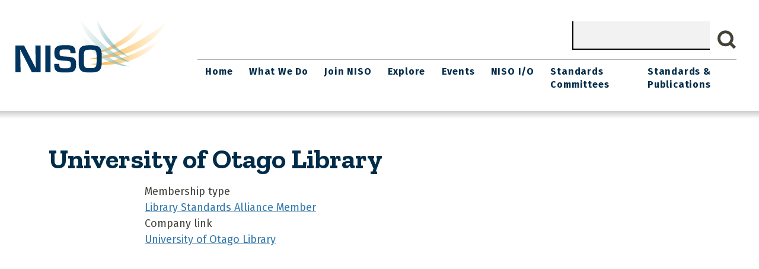

--- FILE ---
content_type: text/html; charset=UTF-8
request_url: https://niso.org/members/university-otago-library
body_size: 5025
content:
<!DOCTYPE html>
<html lang="en" dir="ltr">
  <head>
    <meta charset="utf-8" />
<script async src="https://www.googletagmanager.com/gtag/js?id=UA-110850332-1"></script>
<script>window.dataLayer = window.dataLayer || [];function gtag(){dataLayer.push(arguments)};gtag("js", new Date());gtag("set", "developer_id.dMDhkMT", true);gtag("config", "UA-110850332-1", {"groups":"default","anonymize_ip":true,"page_placeholder":"PLACEHOLDER_page_path","allow_ad_personalization_signals":false});</script>
<meta name="Generator" content="Drupal 10 (https://www.drupal.org)" />
<meta name="MobileOptimized" content="width" />
<meta name="HandheldFriendly" content="true" />
<meta name="viewport" content="width=device-width, initial-scale=1, shrink-to-fit=no" />
<meta http-equiv="x-ua-compatible" content="ie=edge" />
<link rel="icon" href="/themes/custom/nisotheme/favicon.ico" type="image/vnd.microsoft.icon" />
<link rel="canonical" href="http://niso.org/members/university-otago-library" />
<link rel="shortlink" href="http://niso.org/node/6286" />

    <title>University of Otago Library | NISO website</title>
    <link rel="stylesheet" media="all" href="/sites/default/files/css/css_T1KYtCflNntjMuEF4jWRLQF4YlJ2m9ExB4rXCiXP4hs.css?delta=0&amp;language=en&amp;theme=nisotheme&amp;include=eJxdyVEKhDAMBNALVXokSdaxFppGMhHx9v7K_r6n7skMOVeViO5VA7L94jIt-n8GUhq4jt6OLLPT84Ch7j5zkRt0w4fbcJWxMJ_RZyt8mLCqQrww1y9P" />
<link rel="stylesheet" media="all" href="/sites/default/files/css/css_4YN24fzuMM5Zj8fAT43xYhW7WONzViJa6-SD18KfxQU.css?delta=1&amp;language=en&amp;theme=nisotheme&amp;include=eJxdyVEKhDAMBNALVXokSdaxFppGMhHx9v7K_r6n7skMOVeViO5VA7L94jIt-n8GUhq4jt6OLLPT84Ch7j5zkRt0w4fbcJWxMJ_RZyt8mLCqQrww1y9P" />
<link rel="stylesheet" media="all" href="https://maxcdn.bootstrapcdn.com/font-awesome/4.5.0/css/font-awesome.min.css" />

    
    <link href="//fonts.googleapis.com/css?family=Fira+Sans:100,200,300,400,500,600,700,800,900|Zilla+Slab:300,400,500,600,700" rel="stylesheet"> 
  </head>
  <body class="layout-one-sidebar layout-sidebar-first page-node-6286  members university-otago-library path-node node--type-member-organizations">
    <a href="#main-content" class="visually-hidden-focusable">
      Skip to main content
    </a>
    
      <div class="dialog-off-canvas-main-canvas" data-off-canvas-main-canvas>
    
<div id="page-wrapper">
  <div id="page">
  <header class="header" role="banner" id="banner" aria-label="Site header">
  	<div class="header__inner limiter">

					<div class="header__left">
				  <section class="region region-header-left">
    <div id="block-nisotheme-branding" class="clearfix block block-branding block-config-provider--system block-plugin-id--">
	<div class="block__inner block-branding__inner">

		<div class="block__content block-branding__content site-branding"><a href="/" title="Home" itemprop="url" rel="home" class="site-branding__logo-link"><img src="/themes/custom/nisotheme/logo.svg" alt="Home" itemprop="logo" class="site-branding__logo-img"/></a></div></div></div>

  </section>

			</div>
		
		<div class="header__right">
							  <section class="region region-header-right">
    

  <div class="search-block-form" data-drupal-selector="search-block-form" id="block-nisotheme-search" role="search">
    
        
      <form action="/search/content" method="get" id="search-block-form" accept-charset="UTF-8" class="search-form search-block-form form-row">
  




        
  <div class="js-form-item js-form-type-search form-type-search js-form-item-keys form-item-keys form-no-label mb-3">
          <label for="edit-keys" class="visually-hidden">Search</label>
                    <input title="Enter the terms you wish to search for." data-drupal-selector="edit-keys" type="search" id="edit-keys" name="keys" value="" size="15" maxlength="128" class="form-search form-control" />

                      </div>
<div data-drupal-selector="edit-actions" class="form-actions js-form-wrapper form-wrapper mb-3" id="edit-actions"><button data-drupal-selector="edit-submit" type="submit" id="edit-submit" value="Search" class="button js-form-submit form-submit btn btn-primary">Search</button>
</div>

</form>

  </div>


  </section>

					</div>
		<div class="header__nav">
							<div class="header__main-menu">
					  <section class="region region-header-nav">
    

<div class="nav--primary">
  <nav role="navigation" aria-labelledby=""  id="block-nisotheme-main-menu" class="navBar">
    <a href="#nav" aria-controls="" class="nav-menu-toggle control" id="menu-toggle">Menu</a>
    <div class="nav wrapper">

      
       <h2 class="visuallyhidden" >Main navigation</h2>
      

      
							<ul class="nav-menu">
																	<li class="menu-item">
																			<a href="/" target="" class="nav-link nav-link--" data-drupal-link-system-path="&lt;front&gt;">Home</a>
											</li>
														<li class="menu-item menu-item--expanded dropdown has-children">
																			<a href="/what-we-do" class="nav-link sub-menu-link nav-link--what-we-do" target="" aria-expanded="false" aria-haspopup="true" data-drupal-link-system-path="node/4401">What We Do</a>
															<ul class="sub-menu">
																		<li class="menu-item">
																			<a href="/welcome-to-niso" class="nav-link--welcome-to-niso" data-drupal-link-system-path="node/26204">Welcome To NISO</a>
											</li>
														<li class="menu-item menu-item--expanded dropdown has-children">
																			<a href="/directory" class="sub-menu-link nav-link--directory" target="" aria-expanded="false" aria-haspopup="true" data-drupal-link-system-path="node/4936">Directory</a>
															<ul class="sub-menu">
																		<li class="menu-item">
																			<a href="/what-we-do/directory/staff" title="NISO Staff" class="nav-link--what-we-do-directory-staff" data-drupal-link-system-path="what-we-do/directory/staff">Staff</a>
											</li>
														<li class="menu-item">
																			<a href="/what-we-do/directory/board-members" title="Board Members" class="nav-link--what-we-do-directory-board-members" data-drupal-link-system-path="what-we-do/directory/board-members">Board</a>
											</li>
														<li class="menu-item">
																			<a href="/what-we-do/directory/member-organizations" title="Member Organizations" class="nav-link--what-we-do-directory-member-organizations" data-drupal-link-system-path="node/27499">Members</a>
											</li>
							</ul>
			
											</li>
														<li class="menu-item menu-item--expanded dropdown has-children">
																			<a href="/topic-committees" class="sub-menu-link nav-link--topic-committees" aria-expanded="false" aria-haspopup="true" data-drupal-link-system-path="node/26306">Leadership Committees</a>
															<ul class="sub-menu">
																		<li class="menu-item">
																			<a href="/architecture-committee" class="nav-link--architecture-committee" data-drupal-link-system-path="node/4411">Architecture Committee</a>
											</li>
														<li class="menu-item">
																			<a href="/topic-committees/information-creation-curation" class="nav-link--topic-committees-information-creation-curation" data-drupal-link-system-path="node/4426">Information Creation &amp; Curation</a>
											</li>
														<li class="menu-item">
																			<a href="/topic-committees/information-discovery-interchange" class="nav-link--topic-committees-information-discovery-interchange" data-drupal-link-system-path="node/4431">Information Discovery &amp; Interchange</a>
											</li>
														<li class="menu-item">
																			<a href="/topic-committees/information-policy-analysis" class="nav-link--topic-committees-information-policy-analysis" data-drupal-link-system-path="node/4421">Information Policy &amp; Analysis</a>
											</li>
														<li class="menu-item">
																			<a href="/what-we-do/education_committee" class="nav-link--what-we-do-education-committee" data-drupal-link-system-path="node/30263">Education Committee</a>
											</li>
														<li class="menu-item">
																			<a href="/what-we-do/DEIAcommittee" class="nav-link--what-we-do-deiacommittee" data-drupal-link-system-path="node/26771">DEIA Committee</a>
											</li>
							</ul>
			
											</li>
														<li class="menu-item">
																			<a href="/what-we-do/strategic-plan" class="nav-link--what-we-do-strategic-plan" data-drupal-link-system-path="node/4441">Strategic Plan</a>
											</li>
														<li class="menu-item">
																			<a href="/policies" class="nav-link--policies" data-drupal-link-system-path="node/16866">NISO Policies and Procedures</a>
											</li>
														<li class="menu-item">
																			<a href="/what-we-do/annual-reports" class="nav-link--what-we-do-annual-reports" data-drupal-link-system-path="node/15906">Annual Reports</a>
											</li>
														<li class="menu-item">
																			<a href="/press-releases" class="nav-link--press-releases" data-drupal-link-system-path="press-releases">Press Releases and Announcements</a>
											</li>
														<li class="menu-item">
																			<a href="/nisoplus2020/awards" title="Descriptions of the Awards Given and Associated Pages" class="nav-link--nisoplus2020-awards">Awards</a>
											</li>
														<li class="menu-item">
																			<a href="/contact" class="nav-link--contact" data-drupal-link-system-path="node/15966">Contact</a>
											</li>
							</ul>
			
											</li>
														<li class="menu-item menu-item--expanded dropdown has-children">
																			<a href="/join" class="nav-link sub-menu-link nav-link--join" target="" title="Join NISO" aria-expanded="false" aria-haspopup="true" data-drupal-link-system-path="node/16751">Join NISO</a>
															<ul class="sub-menu">
																		<li class="menu-item">
																			<a href="/what-we-do/directory/member-organizations" class="nav-link--what-we-do-directory-member-organizations" data-drupal-link-system-path="node/27499">NISO Membership Roster</a>
											</li>
														<li class="menu-item">
																			<a href="/join/VM-benefits" class="nav-link--join-vm-benefits" data-drupal-link-system-path="node/16756">NISO Voting Member Benefits</a>
											</li>
														<li class="menu-item">
																			<a href="/about/dues" class="nav-link--about-dues" data-drupal-link-system-path="node/16776">Pay your NISO Dues or Invoice</a>
											</li>
														<li class="menu-item">
																			<a href="/about/Join-LSA" class="nav-link--about-join-lsa" data-drupal-link-system-path="node/16771">Join NISO Library Standards Alliance</a>
											</li>
														<li class="menu-item">
																			<a href="/culturalheritage" class="nav-link--culturalheritage" data-drupal-link-system-path="node/30445">NISO Cultural Heritage Membership</a>
											</li>
														<li class="menu-item">
																			<a href="/membership-dues" title="Current NISO Dues" class="nav-link--membership-dues" data-drupal-link-system-path="node/16861">NISO Membership Dues</a>
											</li>
							</ul>
			
											</li>
														<li class="menu-item menu-item--expanded dropdown has-children">
																			<a href="/explore/topic" target="" class="nav-link sub-menu-link nav-link--explore-topic" aria-expanded="false" aria-haspopup="true" data-drupal-link-system-path="explore/topic">Explore</a>
															<ul class="sub-menu">
																		<li class="menu-item">
																			<a href="/explore/topic" class="nav-link--explore-topic" data-drupal-link-system-path="explore/topic">Explore by Topic</a>
											</li>
														<li class="menu-item">
																			<a href="/explore/type" class="nav-link--explore-type" data-drupal-link-system-path="explore/type">Explore by Publication Type</a>
											</li>
							</ul>
			
											</li>
														<li class="menu-item menu-item--expanded dropdown has-children">
																			<a href="/events" target="" class="nav-link sub-menu-link nav-link--events" aria-expanded="false" aria-haspopup="true" data-drupal-link-system-path="events">Events</a>
															<ul class="sub-menu">
																		<li class="menu-item">
																			<a href="/events/upcoming" class="nav-link--events-upcoming" data-drupal-link-system-path="events/upcoming">Upcoming</a>
											</li>
														<li class="menu-item">
																			<a href="/events/archive" target="" class="nav-link--events-archive" data-drupal-link-system-path="events/archive">Past Events</a>
											</li>
														<li class="menu-item">
																			<a href="https://niso.plus" title="Annual NISO Plus Conference" class="nav-link-https--nisoplus">NISO Plus</a>
											</li>
							</ul>
			
											</li>
														<li class="menu-item menu-item--expanded dropdown has-children">
																			<a href="/niso-io" class="nav-link sub-menu-link nav-link--niso-io" aria-expanded="false" aria-haspopup="true" data-drupal-link-system-path="node/21601">NISO I/O</a>
															<ul class="sub-menu">
																		<li class="menu-item">
																			<a href="/niso-io/all" class="nav-link--niso-io-all" data-drupal-link-system-path="niso-io/all">All</a>
											</li>
														<li class="menu-item">
																			<a href="/niso-io/isq" target="" class="nav-link--niso-io-isq" data-drupal-link-system-path="niso-io/isq">ISQ</a>
											</li>
														<li class="menu-item">
																			<a href="/niso-io/most-recent" class="nav-link--niso-io-most-recent" data-drupal-link-system-path="niso-io/most-recent">Most Recent</a>
											</li>
														<li class="menu-item">
																			<a href="/niso-io/newsline" target="" class="nav-link--niso-io-newsline" data-drupal-link-system-path="niso-io/newsline">Newsline</a>
											</li>
														<li class="menu-item">
																			<a href="/press-releases" title="Press Releases" class="nav-link--press-releases" data-drupal-link-system-path="press-releases">Press Releases</a>
											</li>
														<li class="menu-item">
																			<a href="/niso-io/short-hits" class="nav-link--niso-io-short-hits" data-drupal-link-system-path="niso-io/short-hits">Short hits</a>
											</li>
														<li class="menu-item">
																			<a href="/niso-io/social_media" class="nav-link--niso-io-social-media" data-drupal-link-system-path="niso-io/social_media">Social Media</a>
											</li>
														<li class="menu-item">
																			<a href="/niso-io/type" class="nav-link--niso-io-type" data-drupal-link-system-path="niso-io/type">Type</a>
											</li>
							</ul>
			
											</li>
														<li class="menu-item">
																			<a href="/standards-committees" target="" class="nav-link nav-link--standards-committees" data-drupal-link-system-path="standards-committees">Standards Committees</a>
											</li>
														<li class="menu-item menu-item--expanded dropdown has-children">
																			<a href="/publications" class="nav-link sub-menu-link nav-link--publications" aria-expanded="false" aria-haspopup="true" data-drupal-link-system-path="publications">Standards &amp; Publications</a>
															<ul class="sub-menu">
																		<li class="menu-item">
																			<a href="/publications/standards" class="nav-link--publications-standards" data-drupal-link-system-path="publications/standards">Information Standards</a>
											</li>
														<li class="menu-item">
																			<a href="https://www.niso.org/creating-niso-standards" class="nav-link-https--wwwnisoorg-creating-niso-standards">Creating NISO Standards</a>
											</li>
														<li class="menu-item">
																			<a href="/standards-in-practice" class="nav-link--standards-in-practice" data-drupal-link-system-path="node/26293">Information Standards In Practice</a>
											</li>
														<li class="menu-item">
																			<a href="/standards-timeline" class="nav-link--standards-timeline" data-drupal-link-system-path="node/26206">Standards Timeline</a>
											</li>
														<li class="menu-item">
																			<a href="/international-standards" class="nav-link--international-standards" data-drupal-link-system-path="node/26229">International Standards</a>
											</li>
														<li class="menu-item">
																			<a href="/schemas" target="" class="nav-link--schemas" data-drupal-link-system-path="schemas">Schemas</a>
											</li>
							</ul>
			
											</li>
							</ul>
			


    </div>
  </nav>
</div>  


  </section>

				</div>
					</div>
	</div>
	<div class="header__divider"></div>
  </header>
            <div id="main-wrapper" class="layout-main-wrapper page__content clearfix">
              <div id="main" class="container">
            <div id="block-nisotheme-breadcrumbs" class="block block-system block-system-breadcrumb-block">
  
    
      <div class="content">
      


    </div>
  </div>


          <div class="row-offcanvas row-offcanvas-left clearfix">
              <main class="main-content col" id="content" role="main">
                <section class="section">
                  <a href="#main-content" id="main-content" tabindex="-1"></a>
                    <div data-drupal-messages-fallback class="hidden"></div><div id="block-nisotheme-content" class="block block-system block-system-main-block">
  
    
      <div class="content">
      <div class="content-main">
    <h1><span class="field field--name-title field--type-string field--label-hidden">University of Otago Library</span>
</h1>

    <main class="main-wrap">
            
                    <div class="field-label"> Membership type </div>
            <div class="field__item"> 
  <a href="/taxonomy/term/6" hreflang="en">Library Standards Alliance Member</a>
 </div>
                        
                    <div class="field-label"> Company link </div>
            <div class="field__item"> 
  <a href="http://www.library.otago.ac.nz/">University of Otago Library</a>
 </div>
            </main>
</div>
    </div>
  </div>


                </section>
              </main>
                                  </div>
        </div>
          </div>
      </div>
  <footer class="main-footer">
          <div class="container">
        <div class="footer_row">
                      <div class="footer_left">
                <section class="region region-footer-left">
    <div id="block-nisotheme-footerleftsection" class="block-content-basic block block-block-content block-block-contentb419bbe8-f272-4f4f-a590-901b9f00bcea">
  
    
      <div class="content">
      
    </div>
  </div>

  </section>

          </div>
                                <div class="footer_right">
                <section class="region region-footer-right">
    <div id="block-nisotheme-footeraddress" class="block-content-basic block block-block-content block-block-contentcb96bb5f-5fb6-443f-8bf1-35638132d53f">
  
    
      <div class="content">
      
    </div>
  </div>
<div id="block-nisotheme-footercontactbutton" class="block-content-basic block block-block-content block-block-content1c909dbe-309d-4586-9343-c13ba02606f0">
  
    
      <div class="content">
      
    </div>
  </div>

  </section>

          </div>
                </div>    
      </footer>
</div>

  </div>

    
    <script type="application/json" data-drupal-selector="drupal-settings-json">{"path":{"baseUrl":"\/","pathPrefix":"","currentPath":"node\/6286","currentPathIsAdmin":false,"isFront":false,"currentLanguage":"en"},"pluralDelimiter":"\u0003","suppressDeprecationErrors":true,"ajaxPageState":{"libraries":"eJxljkEKwzAMBD_k4CcZKVEUgW0Fr9ri3_dSSnFPy8xclt0DMeguTGOYZx5Cxz4ejROvTasz1Q0xq3X9700AUkGpplek0-JpB_Jnv2zdIqm7VinUqc6wHXkVqRs8LmmST--x0UvgTX70cgcTIS0zQd7qL1UG","theme":"nisotheme","theme_token":null},"ajaxTrustedUrl":{"\/search\/content":true},"fitvids":{"selectors":".node\r,.iframe-media-embed","custom_vendors":"iframe[src^=\u0022https:\/\/youtu.be\u0022],iframe[src^=\u0022https:\/\/www.slideshare.net\u0022],iframe[src^=\u0022http:\/\/www.slideshare.net\u0022]","ignore_selectors":""},"google_analytics":{"account":"UA-110850332-1","trackOutbound":true,"trackMailto":true,"trackTel":true,"trackDownload":true,"trackDownloadExtensions":"7z|aac|arc|arj|asf|asx|avi|bin|csv|doc(x|m)?|dot(x|m)?|exe|flv|gif|gz|gzip|hqx|jar|jpe?g|js|mp(2|3|4|e?g)|mov(ie)?|msi|msp|pdf|phps|png|ppt(x|m)?|pot(x|m)?|pps(x|m)?|ppam|sld(x|m)?|thmx|qtm?|ra(m|r)?|sea|sit|tar|tgz|torrent|txt|wav|wma|wmv|wpd|xls(x|m|b)?|xlt(x|m)|xlam|xml|z|zip"},"user":{"uid":0,"permissionsHash":"b14ee909c32ec7ffe71972fb54e5cfe247012da6d5716aefe1d07d58eb9bc786"}}</script>
<script src="/sites/default/files/js/js_mhYylX9hccdWynLgLdxKh_NMYbv1ukBCguGbutCBpLc.js?scope=footer&amp;delta=0&amp;language=en&amp;theme=nisotheme&amp;include=eJxdy9EOQDAMheEXGnskqampVEtXYm-PRFy4Ovm_5CQ1jIPtK3ALM5whPUDiaHLTvO1otR3VljCSHzSU-O7XJOQhq2bGDu5TdUol_iEIFfUJF4yZtQduilcmyRfygjML"></script>

  </body>
</html>
